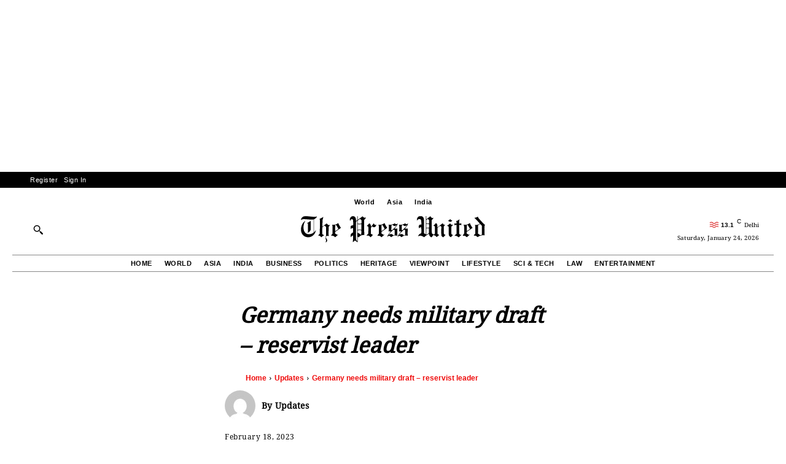

--- FILE ---
content_type: text/html; charset=utf-8
request_url: https://www.google.com/recaptcha/api2/aframe
body_size: 250
content:
<!DOCTYPE HTML><html><head><meta http-equiv="content-type" content="text/html; charset=UTF-8"></head><body><script nonce="AuEz-yiX_USvGcsj35uL5A">/** Anti-fraud and anti-abuse applications only. See google.com/recaptcha */ try{var clients={'sodar':'https://pagead2.googlesyndication.com/pagead/sodar?'};window.addEventListener("message",function(a){try{if(a.source===window.parent){var b=JSON.parse(a.data);var c=clients[b['id']];if(c){var d=document.createElement('img');d.src=c+b['params']+'&rc='+(localStorage.getItem("rc::a")?sessionStorage.getItem("rc::b"):"");window.document.body.appendChild(d);sessionStorage.setItem("rc::e",parseInt(sessionStorage.getItem("rc::e")||0)+1);localStorage.setItem("rc::h",'1769274243382');}}}catch(b){}});window.parent.postMessage("_grecaptcha_ready", "*");}catch(b){}</script></body></html>